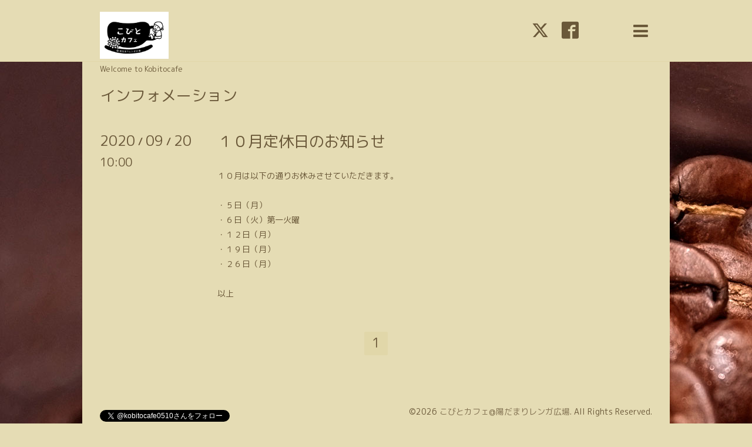

--- FILE ---
content_type: text/css; charset=utf-8
request_url: https://kobitocafe.com/style.css?413941-1513852239
body_size: 8218
content:
@import url('https://fonts.googleapis.com/earlyaccess/roundedmplus1c.css');

@charset "utf-8";
/* ----------------------------------------------------------------------------
 Showcase: ver.201710030000
---------------------------------------------------------------------------- */
/*-----------------------------------------------------------------------------
 reset
-----------------------------------------------------------------------------*/
* {
  box-sizing: border-box;
  border-collapse: collapse;
  word-wrap: break-word;
  word-break: normal;
}
h1,
h2,
h3,
h4,
h5,
h6,
ul,
ol,
li,
dl,
dt,
dd {
  margin: 0;
  padding: 0;
  list-style: none;
  font-weight: normal;
}
table {
  border-collapse: collapse;
}
a img {
  border: none;
}
/*------------------------------------------------------------------------------
 パーツ表示切替用style
------------------------------------------------------------------------------*/
.site_description {
}
.shop_name {
}

.shop_tel {
  display: none;
}

.shop_rss {
  display: none;
}
.today_area {
  display: none;
}
.qr_area {
  display: none;
}
.counter_area {
  display: none;
}
.copyright {
}
.powered {
  display: none;
}

/*------------------------------------------------------------------------------
 link(default)
------------------------------------------------------------------------------*/
a:link,
a:visited {
  text-decoration: none;
  color: #6a5839;
}
a:hover,
a:active {
  text-decoration: none;
  color: #6a5839;
}
/*-----------------------------------------------------------------------------
 html / body / container
-----------------------------------------------------------------------------*/
html {
  font-size: 62.5%;
  line-height: 1.8;
  font-family: 'Rounded Mplus 1c';
}
body {
  margin: 0;
  padding: 0;
  background: #e5dcb4;
  font-size: 1.4em;
  color: #6a5839;
  -webkit-font-smoothing: antialiased;
  -moz-osx-font-smoothing: grayscale;
  overflow-y: scroll;
  background-image: url("//goope.jp/goope/81/150302151437a7yv.jpg");
}

/*------------------------------------------------------------------------------
 header
------------------------------------------------------------------------------*/
#header {
  position: absolute;
  left: 0;
  top: 0;
  z-index: 1000;
  width: 100%;
  margin: 0 auto;
  background: #e5dcb4;
  border-bottom: 1px solid #e1d7a9;
  -webkit-transition: top .5s;
  transition: top .5s;
}
#header h1 {
  margin: 0;
  padding: 0;
  font-weight: normal;
  font-size: 32px;
  font-size: 3.2rem;
  line-height: 1.2;
}
#header h1 a {
  max-width: 100%;
}
#header h1 a img {
  max-width: 400px;
  max-height: 80px;
  vertical-align: bottom;
}
#header .site_description {
  margin: 8px 0 0;
  font-size: 13px;
  font-size: 1.3rem;
  line-height: 1.4;
}
#header .site_description span {
  display: inline;
}
#header > .inner {
  zoom: 1;
  position: relative;
  width: 100%;
  max-width: 1000px;
  margin: 0 auto;
  padding: 20px 0;
  background: #e5dcb4;
  padding-left: 30px;
  padding-right: 30px;
}
#header > .inner:after {
  content: '';
  display: block;
  clear: both;
}
#header > .inner .column {
  padding: 0px 2em;
}
#header > .inner .column.left_column {
  float: left;
  width: 62%;
  padding-left: 0;
}
#header > .inner .column.right_column {
  float: right;
  width: 38%;
  padding-right: 0;
  padding-left: 0;
}
#header > .inner .column .item {
  position: relative;
  float: right;
  height: 100%;
}
#header > .inner .column .item.social_area {
  width: 180px;
  font-family: 'Rounded Mplus 1c';
}
#header > .inner .column .item#button_navi {
  width: 40px;
  margin-left: 35px;
  z-index: 10000;
}
#header > .inner .column .item#button_navi .cd-primary-nav-trigger:hover,
#header > .inner .column .item#button_navi .navi_trigger:hover {
  cursor: pointer;
}
#header > .inner .column .item#button_navi i {
  display: inline !important;
  vertical-align: middle;
  font-size: 29px;
  font-size: 2.9rem;
}
#header > .inner .column .item > .inner {
  position: absolute;
  top: 50%;
  width: 100%;
  height: 40px;
  margin-top: -20px;
  line-height: 40px;
  text-align: center;
  height: auto;
  margin: 0;
  line-height: 1;
  -webkit-transform: translateY(-50%);
  transform: translateY(-50%);
}
#header > .inner .column .item .social {
  margin: .4em 0;
  line-height: 1;
}
#header > .inner .column .item .social a {
  margin: 0 0 0  .5em;
  font-size: 29px;
  font-size: 2.9rem;
}
#header > .inner .column .item .social a:first-child {
  margin: 0;
}
#header > .inner .column .item .shop_tel {
  margin: .4em 0;
  font-size: 22px;
  font-size: 2.2rem;
}
#header.compact {
  -webkit-transition: top .5s;
  transition: top .5s;
  position: fixed;
  top: 0;
}
#header.compact > .inner {
  padding: 15px 0;
  background: #e5dcb4;
  padding-left: 30px;
  padding-right: 30px;
}
#header.compact .lineup-item {
  height: auto;
}
#header.compact h1 {
  font-size: 26px;
  font-size: 2.6rem;
}
#header.compact h1 a img {
  max-width: 200px;
  max-height: 60px;
}
#header.compact .site_description {
  margin: 0;
}
#header.compact .site_description span {
  display: none;
}
#header.hide {
  top: -200px;
}
/*------------------------------------------------------------------------------
 navi
------------------------------------------------------------------------------*/
#navi {
  display: none;
  position: absolute;
  left: 0;
  top: 0;
  width: 100%;
  padding: 3em;
  background: rgba(209, 193, 123, 0.95);
  overflow-y: scroll;
  z-index: 9999;
}
#navi ul {
  position: relative;
  width: 70%;
  list-style: none;
  margin: 0 auto;
  padding: 0;
}
#navi li {
  display: block;
  max-width: 800px;
  margin: 5px auto 0;
  -webkit-border-radius: 2px;
  -moz-border-radius: 2px;
  -o-border-radius: 2px;
  -ms-border-radius: 2px;
  border-radius: 2px;
  text-align: center;
}
#navi li:first-child {
  margin: 0 auto;
}
#navi li a {
  display: block;
  padding: .5em;
  background: #e8e0bc;
  -webkit-border-radius: 2px;
  -moz-border-radius: 2px;
  -o-border-radius: 2px;
  -ms-border-radius: 2px;
  border-radius: 2px;
  text-decoration: none;
  font-size: 20px;
  font-size: 2rem;
  line-height: 1.1;
  color: #6a5839;
}
#navi li a:hover {
  background: #d8ca8e;
}
#navi li.active {
  background: #d8ca8e;
}
#navi li.active > a {
  background: #d8ca8e;
  background: transparent;
  cursor: default;
}
#navi li .sub_navi {
  width: 100%;
  margin: 0;
  padding: 5px;
}
#navi li .sub_navi li a {
  display: inline-block;
  background: rgba(232, 224, 188, 0.3);
  font-size: 18px;
  font-size: 1.8rem;
}
#navi li .sub_navi li a:hover {
  background: #d4c583;
}
#navi #navi_button {
  float: right;
  display: none;
  width: 5%;
  min-width: 30px;
  height: 50px;
}
#navi #navi_button div {
  height: 25px;
  font-size: 12px;
  font-size: 1.2rem;
  line-height: 25px;
  text-align: center;
}
/*------------------------------------------------------------------------------
 content
------------------------------------------------------------------------------*/
#content {
  position: relative;
}
#content > .inner {
  max-width: 1000px;
  margin: 0 auto;
  padding: 0;
  background: #e5dcb4;
  padding-left: 30px;
  padding-right: 30px;
}
#content h2 {
  display: inline-block;
  margin: 45px 0 50px;
}
#content h2 a,
#content h2 span {
  display: block;
  font-weight: normal;
  font-size: 26px;
  font-size: 2.6rem;
  line-height: 1;
}
#content h2 a:hover {
  text-decoration: underline;
}
/*------------------------------------------------------------------------------
 pager
------------------------------------------------------------------------------*/
.pager {
  zoom: 1;
  position: relative;
  margin: 0;
  font-family: 'Rounded Mplus 1c';
}
.pager:after {
  content: '';
  display: block;
  clear: both;
}
.pager > .inner {
  max-width: 1000px;
  margin: 0 auto;
  padding: 50px 0;
  background: #e5dcb4;
  padding-left: 30px;
  padding-right: 30px;
}
.pager > .inner div {
  zoom: 1;
  position: relative;
  text-align: center;
}
.pager > .inner div:after {
  content: '';
  display: block;
  clear: both;
}
.pager > .inner div a {
  display: inline-block;
  width: 40px;
  height: 40px;
  margin: 3px .15em;
  -webkit-border-radius: 2px;
  -moz-border-radius: 2px;
  -o-border-radius: 2px;
  -ms-border-radius: 2px;
  border-radius: 2px;
  text-decoration: none;
  text-align: center;
  font-size: 22px;
  font-size: 2.2rem;
  line-height: 38px;
  color: #6a5839;
}
.pager > .inner div a.chk {
  background: #e1d7a9;
  cursor: default;
}
.pager > .inner div a:hover {
  background: #e1d7a9;
}
/*------------------------------------------------------------------------------
 schedule
------------------------------------------------------------------------------*/
.today_area > .inner {
  max-width: 1000px;
  margin: 0 auto;
  padding: 50px 0;
  text-align: center;
  background: #e5dcb4;
  padding-left: 30px;
  padding-right: 30px;
}
.today_area > .inner dt {
  font-size: 22px;
  font-size: 2.2rem;
}
.today_area > .inner dd {
  font-size: 14px;
  font-size: 1.4rem;
}
/*------------------------------------------------------------------------------
 gadgets
------------------------------------------------------------------------------*/
#gadgets > .inner {
  max-width: 1000px;
  margin: 0 auto;
  padding: 50px 0;
  text-align: center;
  background: #e5dcb4;
  padding-left: 30px;
  padding-right: 30px;
}
#gadgets #navi_parts .navi_parts_detail {
  display: inline-block;
  vertical-align: middle;
  margin: 0 10px 10px;
}
#gadgets #navi_parts .navi_parts_detail img {
  display: block;
}
#gadgets #navi_parts .navi_parts_detail img.goog-te-gadget-icon {
  display: inline;
}
#gadgets #navi_parts .navi_parts_detail .goog-te-menu-value img {
  display: inline;
}
#gadgets #navi_parts .navi_parts_detail img,
#gadgets #navi_parts .navi_parts_detail iframe,
#gadgets #navi_parts .navi_parts_detail object,
#gadgets #navi_parts .navi_parts_detail embed {
  max-width: 100%;
  overflow: hidden;
}
/*------------------------------------------------------------------------------
 footer
------------------------------------------------------------------------------*/
#footer {
  position: relative;
  z-index: 2;
  margin: 0;
  padding: 0;
}
#footer > .inner {
  zoom: 1;
  max-width: 1000px;
  margin: 0 auto;
  padding: 30px 0 70px;
  color: #6a5839;
  background: #e5dcb4;
  padding-left: 30px;
  padding-right: 30px;
}
#footer > .inner:after {
  content: '';
  display: block;
  clear: both;
}
#footer > .inner a {
  color: rgba(106, 88, 57, 0.8);
}
#footer > .inner a:hover {
  text-decoration: underline;
}
#footer > .inner .qr_area {
  float: left;
  width: 10%;
}
#footer > .inner .qr_area img {
  display: block;
  width: 100%;
  max-width: 110px;
  padding: 0 10px 0 0;
}
#footer > .inner .left_column {
  float: left;
  width: 40%;
}
#footer > .inner .left_column #social_widgets .social_widget {
  height: 20px;
  margin: 10px 0 0;
  overflow: hidden;
}
#footer > .inner .left_column #social_widgets .social_widget > div {
  display: inline-block;
}
#footer > .inner .left_column #social_widgets .social_widget#widget_facebook_like > div {
  width: 145px;
}
#footer > .inner .left_column #social_widgets .social_widget#widget_facebook_follow.social_widget_facebook_follow > div {
  width: 130px;
}
#footer > .inner .left_column #social_widgets .social_widget#widget_facebook_follow.social_widget_facebook_follow > div iframe {
  width: 100%;
}
#footer > .inner .left_column #social_widgets .social_widget#widget_facebook_follow.social_widget_facebook_likebox {
  width: 100%;
  height: 72px;
  overflow: hidden;
}
#footer > .inner .right_column {
  float: right;
  width: 60%;
  text-align: right;
}
#footer > .inner .shop_rss span {
  display: none;
}
/*------------------------------------------------------------------------------
 totopボタン
------------------------------------------------------------------------------*/
.totop {
  position: fixed;
  right: 15px;
  bottom: 15px;
  z-index: 10000;
  display: block;
  width: 44px;
  height: 44px;
}
.totop .button {
  visibility: hidden;
  display: block;
  width: 44px;
  height: 44px;
  margin: 0 0 0 auto;
  background: rgba(225, 215, 169, 0.8);
  -webkit-border-radius: 2px;
  -moz-border-radius: 2px;
  -o-border-radius: 2px;
  -ms-border-radius: 2px;
  border-radius: 2px;
  text-align: center;
  font-size: 28px;
  font-size: 2.8rem;
  line-height: 44px;
  color: #6a5839;
}
.totop .button:hover {
  background: #e8e0bc;
  cursor: pointer;
}
body.navi-open .totop {
  display: none;
}
/*------------------------------------------------------------------------------
 WYSIWYGフィールド表示制御
------------------------------------------------------------------------------*/
.textfield {
  zoom: 1;
}
.textfield:after {
  content: '';
  display: block;
  clear: both;
}
.textfield img {
  max-width: 100% !important;
  height: auto !important;
}
.textfield p {
  margin: .5em 0 0 !important;
  word-break: normal;
  word-wrap: break-word;
}
.textfield p:first-child {
  margin: 0 !important;
}
.textfield table {
  width: 100% !important;
  height: auto !important;
}
.textfield iframe {
  max-width: 100% !important;
}
.textfield ul li {
  list-style-type: disc;
  list-style-position: inside;
}
.textfield ol li {
  list-style-type: decimal;
  list-style-position: inside;
}
/*------------------------------------------------------------------------------
 tooltip
------------------------------------------------------------------------------*/
.hotspot {
  cursor: pointer;
}
#tt {
  position: absolute;
  display: block;
  background: url(/img/tooltip/tt_left.gif) top left no-repeat;
}
#tttop {
  display: block;
  height: 5px;
  margin-left: 5px;
  background: url(/img/tooltip/tt_top.gif) top right no-repeat;
  overflow: hidden;
}
#ttcont {
  display: block;
  padding: 2px 12px 3px 7px;
  margin-left: 5px;
  background: #ccc;
  color: #333;
  font-size: 10px;
  line-height: 16px;
}
#ttcont div.schedule_title {
  font-size: 13px;
}
#ttcont div.schedule_body {
  font-size: 11px;
}
#ttbot {
  display: block;
  height: 5px;
  margin-left: 5px;
  background: url(/img/tooltip/tt_bottom.gif) top right no-repeat;
  overflow: hidden;
}
@font-face {
  font-family: 'icomoon';
  src: url('/css/social-icon-fonts/social-icon.eot?3koa62');
  src: url('/css/social-icon-fonts/social-icon.eot?3koa62#iefix') format('embedded-opentype'), url('/css/social-icon-fonts/social-icon.ttf?3koa62') format('truetype'), url('/css/social-icon-fonts/social-icon.woff?3koa62') format('woff'), url('/css/social-icon-fonts/social-icon.svg?3koa62#icomoon') format('svg');
  font-weight: normal;
  font-style: normal;
}
[class^='icon-'],
[class*='icon-'] {
  font-family: 'icomoon' !important;
  speak: none;
  font-style: normal;
  font-weight: normal;
  font-variant: normal;
  text-transform: none;
  line-height: 1;
  -webkit-font-smoothing: antialiased;
  -moz-osx-font-smoothing: grayscale;
}
.icon-instagram:before {
  content: '\e900';
}
.icon-facebook:before {
  content: '\e901';
}
.icon-twitter:before {
  content: '\e902';
}
body#top #wrap_slider {
  position: relative;
  width: 100%;
  height: 500px;
}
@-webkit-keyframes scaleImage {
  0% {
    -webkit-transform: scale3d(1, 1, 1);
    transform: scale3d(1, 1, 1);
  }
  100% {
    -webkit-transform: scale3d(1, 1, 1);
    transform: scale3d(1, 1, 1);
  }
}
@keyframes scaleImage {
  0% {
    -webkit-transform: scale3d(1, 1, 1);
    transform: scale3d(1, 1, 1);
  }
  100% {
    -webkit-transform: scale3d(1, 1, 1);
    transform: scale3d(1, 1, 1);
  }
}
@-webkit-keyframes scaleImageMove {
  0% {
    -webkit-transform: scale3d(1, 1, 1);
    transform: scale3d(1, 1, 1);
  }
  100% {
    -webkit-transform: scale3d(1.1, 1.1, 1.1);
    transform: scale3d(1.1, 1.1, 1.1);
  }
}
@keyframes scaleImageMove {
  0% {
    -webkit-transform: scale3d(1, 1, 1);
    transform: scale3d(1, 1, 1);
  }
  100% {
    -webkit-transform: scale3d(1.1, 1.1, 1.1);
    transform: scale3d(1.1, 1.1, 1.1);
  }
}
@-webkit-keyframes textFadeIn {
  0% {
    opacity: 0;
  }
  100% {
    opacity: 1;
  }
}
@keyframes textFadeIn {
  0% {
    opacity: 0;
  }
  100% {
    opacity: 1;
  }
}
body#top #slider {
  position: relative;
  width: 100%;
  height: 500px;
  overflow: hidden;
}
body#top #slider .article {
  width: 100%;
  height: 500px;
  background-size: cover;
  background-position: 50%;
  overflow: hidden;
}
body#top #slider .article .slide_image_wrap {
  -webkit-animation-duration: 20s;
  animation-duration: 20s;
  -webkit-animation-fill-mode: both;
  animation-fill-mode: both;
  display: inline-block;
}
body#top #slider .article img {
  visibility: hidden;
  width: 100%;
  height: auto;
}
body#top #slider .article.move .slide_image_wrap {
  -webkit-animation-name: scaleImageMove;
  animation-name: scaleImageMove;
}
body#top #slider .article.move .caption_txt {
  -webkit-animation-duration: 5s;
  animation-duration: 5s;
  -webkit-animation-fill-mode: both;
  animation-fill-mode: both;
  -webkit-backface-visibility: hidden;
  backface-visibility: hidden;
  -webkit-animation-name: textFadeIn;
  animation-name: textFadeIn;
}
body#top #slider .article .caption {
  position: absolute;
  left: 50%;
  top: 43%;
  width: 100%;
  margin: 0;
  padding: 0 30px;
  text-align: center;
  font-size: 26px;
  font-size: 2.6rem;
  color: #ffffff;
}
body#top #slider .article .caption > div {
  opacity: 0;
  -webkit-transition: opacity 5s;
  transition: opacity 5s;
  padding: .5em;
  text-shadow: 0 0 5px rgba(0, 0, 0, 0.5);
}
body#top #slider .article.move .caption div {
  opacity: 1;
}
body#top .slick-track {
  z-index: 1 !important;
}
body#top .slick-dots {
  bottom: 10px;
}
body#top .slick-dots li button:before {
  font-size: 14px;
  font-size: 1.4rem;
  color: #ffffff;
}
body#top #content > .inner {
  zoom: 1;
  padding-top: 40px;
}
body#top #content > .inner:after {
  content: '';
  display: block;
  clear: both;
}
body#top #content > .inner .left_column {
  float: left;
  width: 58%;
}
body#top #content > .inner .right_column {
  float: right;
  width: 38%;
}
body#top .message {
  margin: 8px 0 0;
}
body#top .info li {
  width: 100%;
  margin: 5px 0 0;
}
body#top .info li:first-child {
  margin: 0;
}
body#top .info li a {
  zoom: 1;
  display: block;
  width: 100%;
  padding: 8px;
  -webkit-border-radius: 2px;
  -moz-border-radius: 2px;
  -o-border-radius: 2px;
  -ms-border-radius: 2px;
  border-radius: 2px;
}
body#top .info li a:after {
  content: '';
  display: block;
  clear: both;
}
body#top .info li a:hover {
  background: #e8e0bc;
}
body#top .info li .date {
  display: block;
  line-height: 1;
  font-family: 'Rounded Mplus 1c';
}
body#top .info li .date > span {
  font-size: 18px;
  font-size: 1.8rem;
  line-height: 1;
}
body#top .info li .date .month span {
  vertical-align: .15em;
  font-size: 12px;
  font-size: 1.2rem;
}
body#top .info li .date .year {
  display: block;
  font-size: 16px;
  font-size: 1.6rem;
}
body#top .info li .title {
  display: block;
  width: 100%;
  margin: 5px 0 0;
  line-height: 1.4;
}
body#top .info li .title span {
  display: block;
}
body#info #navi li .sub_navi li {
  background: transparent;
}
body#info #navi li .sub_navi li.year {
  font-size: 18px;
  font-size: 1.8rem;
  line-height: 1;
  color: rgba(106, 88, 57, 0.7);
}
body#info #navi li .sub_navi li.year div {
  margin: 0 0 5px;
}
body#info #navi li .sub_navi li.year div.month {
  margin: 0;
}
body#info #navi li .sub_navi li.year div.month a {
  padding: .2em;
  margin: 0 5px 10px;
  font-size: 20px;
  font-size: 2rem;
}
body#info .article {
  zoom: 1;
  margin: 4em 0 0;
}
body#info .article:after {
  content: '';
  display: block;
  clear: both;
}
body#info .article:first-child {
  margin: 0;
}
body#info .article .date {
  float: left;
  width: 180px;
  margin: 0 -180px 0 0;
  padding: 0;
  line-height: 1.2;
  font-family: 'Rounded Mplus 1c';
}
body#info .article .date .month {
  font-size: 24px;
  font-size: 2.4rem;
}
body#info .article .date .month span {
  vertical-align: 2px;
  font-weight: bold;
  font-size: 16px;
  font-size: 1.6rem;
}
body#info .article .date .time {
  margin: 10px 0 0;
  font-size: 20px;
  font-size: 2rem;
}
body#info .article .body {
  float: right;
  width: 100%;
}
body#info .article .body > .inner {
  margin: 0 0 0 200px;
}
body#info .article .body h3 {
  margin: 0 0 30px;
  font-weight: normal;
  font-size: 26px;
  font-size: 2.6rem;
  line-height: 1.2;
}
body#info .article .body .photo {
  float: right;
  max-width: 62%;
  margin: 0 0 1.2em 1.5em;
}
body#info .article .body .photo img {
  max-width: 100%;
  -webkit-border-radius: 2px;
  -moz-border-radius: 2px;
  -o-border-radius: 2px;
  -ms-border-radius: 2px;
  border-radius: 2px;
}
body#info .article .body .textfield p:first-child {
  margin: 0 !important;
}
body#photo #index {
  margin: 0;
}
body#photo #index .album {
  zoom: 1;
  margin: 30px 0 0;
}
body#photo #index .album:after {
  content: '';
  display: block;
  clear: both;
}
body#photo #index .album:first-child {
  margin: 0;
}
body#photo #index .album h3 {
  margin: 0 0 15px;
  font-weight: normal;
  font-size: 22px;
  font-size: 2.2rem;
  line-height: 1.2;
}
body#photo #index .album h3 a {
  width: 100%;
  height: 100%;
}
body#photo #index .album .thumb {
  visibility: hidden;
  float: left;
  width: 20%;
  height: 152px;
  margin-right: 10px;
  margin-bottom: 10px;
  padding: 0;
}
body#photo #index .album .thumb a {
  position: relative;
  display: block;
  width: 100%;
  height: 100%;
  overflow: hidden;
}
body#photo #index .album .thumb a:focus {
  outline: none;
}
body#photo #index .album .thumb a img {
  position: absolute;
  display: block;
}
body#photo #entries {
  position: relative;
}
body#photo #entries h3 {
  margin: 0 0 15px;
  font-weight: normal;
  font-size: 22px;
  font-size: 2.2rem;
  line-height: 1.2;
}
body#photo #entries .article {
  position: relative;
  margin: 4em 0 0;
}
body#photo #entries .article:first-child {
  margin: 0;
}
body#photo #entries .article .date {
  /*
        position: absolute;
        left: 0;
        top: 0;
        width: 100px;
        padding: .8em 0;
        background: @element-color;
        .radius(2px);
        text-align: center;
        line-height: 1;
        font-family: 'Rounded Mplus 1c';
        color: #ffffff;

        .month {
          .font-size(26);

          span {
            vertical-align: 2px;
            font-weight: bold;
            .font-size(14);
          }
        }

        .year {
          .font-size(20);
          color: rgba(255, 255, 255, .4);
        }

        .time {
          .font-size(26);
        }
*/
}
body#photo #entries .article h4 {
  margin: 1em 0 0;
  font-weight: normal;
  font-size: 22px;
  font-size: 2.2rem;
  line-height: 1.2;
}
body#photo #entries .article .textfield {
  margin: .5em 0 0;
}
body#photo #entries .article .photo {
  width: 100%;
}
body#photo #entries .article .photo img {
  display: block;
  max-width: 100%;
  -webkit-border-radius: 2px;
  -moz-border-radius: 2px;
  -o-border-radius: 2px;
  -ms-border-radius: 2px;
  border-radius: 2px;
}
body#photo #navi li .sub_navi li a {
  display: block;
}
body#menu .list {
  display: -ms-flexbox;
  display: flex;
  -ms-flex-direction: row;
  flex-direction: row;
  -ms-flex-wrap: wrap;
  flex-wrap: wrap;
  -ms-flex-pack: start;
  justify-content: flex-start;
  -ms-flex-align: stretch;
  align-items: stretch;
  -ms-flex-line-pack: stretch;
  align-content: stretch;
  margin-top: -30px;
}
.ie9 body#menu .list {
  zoom: 1;
}
.ie9 body#menu .list:after {
  content: '';
  display: block;
  clear: both;
}
body#menu h3 {
  margin: 30px 0 15px;
  font-size: 24px;
  font-size: 2.4rem;
  line-height: 1.2;
}
body#menu h3:first-of-type {
  margin-top: 0;
}
body#menu h2 + .list h3 {
  margin-top: 0;
}
body#menu .article {
  position: relative;
  -ms-flex-order: 0;
  order: 0;
  -ms-flex-positive: 0;
  flex-grow: 0;
  -ms-flex-negative: 1;
  flex-shrink: 1;
  -ms-flex-preferred-size: auto;
  flex-basis: auto;
  -ms-flex-item-align: auto;
  -ms-grid-row-align: auto;
  align-self: auto;
  width: calc((100% - 44px) / 3);
  margin: 30px 0 0 20px;
  padding: 0;
  background: #e1d7a9;
  -webkit-border-radius: 2px;
  -moz-border-radius: 2px;
  -o-border-radius: 2px;
  -ms-border-radius: 2px;
  border-radius: 2px;
}
body#menu .article:nth-child(3n+1) {
  margin-left: 0;
}
.ie9 body#menu .article {
  float: left;
  width: 31%;
}
@media screen and (max-width: 800px) {
  body#menu .article {
    width: calc((100% - 22px) / 2);
  }
  body#menu .article:nth-child(n) {
    margin-left: 20px;
  }
  body#menu .article:nth-child(2n+1) {
    margin-left: 0;
  }
}
@media screen and (max-width: 600px) {
  body#menu .article {
    display: block;
    width: 100%;
  }
  body#menu .article:nth-child(n) {
    margin-left: 0;
  }
  .ie9 body#menu .article {
    float: none;
  }
}
body#menu .article .summary {
  padding: 10px;
}
body#menu .article h4 {
  margin: 10px 0;
  font-weight: normal;
  font-size: 22px;
  font-size: 2.2rem;
  line-height: 1.2;
}
body#menu .article .image {
  display: none;
  height: 200px;
  overflow: hidden;
  background-size: cover;
  background-position: 50%;
  -webkit-border-radius: 2px 2px 0 0;
  -moz-border-radius: 2px 2px 0 0;
  -o-border-radius: 2px 2px 0 0;
  -ms-border-radius: 2px 2px 0 0;
  border-radius: 2px 2px 0 0;
}
body#menu .article .image img {
  display: block;
  max-width: 100%;
}
body#menu .article .text {
  margin: 12px 0 0;
}
body#menu .article .price {
  margin-top: .2em;
  font-size: 18px;
  font-size: 1.8rem;
  line-height: 1;
}
body#menu .article .recommend {
  position: absolute;
  left: 0;
  top: 0;
  display: block;
  width: 0;
  height: 0;
  border: 12px solid #e7e901;
  border-color: #e7e901 transparent transparent #e7e901;
}
body#menu .article .recommend img {
  display: none;
}
body#menu #navi li .sub_navi li a {
  display: block;
}
body#calendar .wrap_calendar .navi {
  margin: 0;
  text-align: center;
  font-size: 16px;
  font-size: 1.6rem;
}
body#calendar .table_calendar {
  margin: 2em 0 0;
}
body#calendar .table_calendar th {
  padding: 3px 0;
  font-size: 16px;
  font-size: 1.6rem;
  color: #6a5839;
}
body#calendar .table_calendar th.sun {
  color: #ffa5a5;
}
body#calendar .table_calendar td {
  position: relative;
  height: 112px;
  padding: 5px;
}
body#calendar .table_calendar td p.day {
  height: 110px;
  margin: 0;
  padding: 10px;
  background: #e1d7a9;
  text-align: right;
  font-family: 'Rounded Mplus 1c';
  font-size: 30px;
  font-size: 3rem;
  line-height: 146px;
}
body#calendar .table_calendar td.sun p.day {
  background: #ffbfbf;
}
body#calendar .table_calendar td a {
  position: absolute;
  left: 10px;
  top: 10px;
}
body#calendar .schedule dl.article {
  margin: 3em 0 0;
}
body#calendar .schedule dl.article dt.date {
  margin: 0 0 1em;
  padding: 0 0 .9em;
  border-bottom: 1px solid #e1d7a9;
  font-size: 18px;
  font-size: 1.8rem;
  line-height: 1;
  color: #6a5839;
}
body#calendar .schedule dl.article dd {
  zoom: 1;
  margin: 1em 0 0;
  font-size: 16px;
  font-size: 1.6rem;
}
body#calendar .schedule dl.article dd:after {
  content: '';
  display: block;
  clear: both;
}
body#calendar .schedule dl.article dd .category {
  float: left;
  margin-right: 1em;
  padding: .22em .43em;
  background: #e1d7a9;
  -webkit-border-radius: 2px;
  -moz-border-radius: 2px;
  -o-border-radius: 2px;
  -ms-border-radius: 2px;
  border-radius: 2px;
  font-size: 14px;
  font-size: 1.4rem;
  font-weight: bold;
}
body#calendar .schedule dl.article dd a:link,
body#calendar .schedule dl.article dd a:visited {
  text-decoration: none;
}
body#calendar .schedule dl.article dd a:hover,
body#calendar .schedule dl.article dd a:active {
  text-decoration: underline;
}
body#calendar .details > div {
  zoom: 1;
}
body#calendar .details > div:after {
  content: '';
  display: block;
  clear: both;
}
body#calendar .details .category {
  float: left;
  margin-right: 1em;
  padding: .22em .43em;
  background: #e1d7a9;
  -webkit-border-radius: 2px;
  -moz-border-radius: 2px;
  -o-border-radius: 2px;
  -ms-border-radius: 2px;
  border-radius: 2px;
  font-size: 14px;
  font-size: 1.4rem;
  font-weight: bold;
}
body#calendar .details .date {
  font-size: 18px;
  font-size: 1.8rem;
  line-height: 1;
  vertical-align: bottom;
}
body#calendar .details h3 {
  margin: .5em 0;
  font-size: 22px;
  font-size: 2.2rem;
}
body#calendar .details img {
  max-width: 100%;
  -webkit-border-radius: 2px;
  -moz-border-radius: 2px;
  -o-border-radius: 2px;
  -ms-border-radius: 2px;
  border-radius: 2px;
}
body#about #content > .inner {
  zoom: 1;
}
body#about #content > .inner:after {
  content: '';
  display: block;
  clear: both;
}
body#about .map {
  width: 100%;
  margin: 0;
}
body#about .map iframe {
  width: 100%;
  height: 400px;
}
body#about .details {
  margin: 30px 0 0;
}
body#about table,
body#about tr,
body#about th,
body#about td {
  display: block;
  text-align: left;
}
body#about .table_detail {
  margin: 0;
}
body#about tbody {
  display: inline;
}
body#about tr {
  zoom: 1;
  width: 100%;
  margin: 1.4em 0 0;
}
body#about tr:after {
  content: '';
  display: block;
  clear: both;
}
body#about tr:first-child {
  margin: 0;
}
body#about th {
  float: left;
  display: block;
  width: 20%;
  padding: .5em;
  border: 1px solid #e1d7a9;
  -webkit-border-radius: 2px;
  -moz-border-radius: 2px;
  -o-border-radius: 2px;
  -ms-border-radius: 2px;
  border-radius: 2px;
  text-align: center;
  font-weight: normal;
  font-size: 16px;
  font-size: 1.6rem;
  line-height: 1.2;
  background: #e1d7a9;
  border-color: #e0d5a5;
}
body#about td {
  float: right;
  width: 75%;
  padding: .3em;
  font-size: 16px;
  font-size: 1.6rem;
}
body#contact .contact_area {
  zoom: 1;
}
body#contact .contact_area:after {
  content: '';
  display: block;
  clear: both;
}
body#contact .message {
  margin: 0 0 40px;
  padding: 1em;
  background: #ffbfbf;
  -webkit-border-radius: 2px;
  -moz-border-radius: 2px;
  -o-border-radius: 2px;
  -ms-border-radius: 2px;
  border-radius: 2px;
  font-size: 16px;
  font-size: 1.6rem;
  color: #5e0808;
}
body#contact form {
  position: relative;
  width: 100%;
  margin: 0 auto;
}
body#contact form .contact_area,
body#contact form .button_area {
  margin: 40px 0 0;
}
body#contact form .contact_area:first-child,
body#contact form .button_area:first-child {
  margin: 0;
}
body#contact form .contact_form {
  position: relative;
  padding: 0 0 0 210px;
}
body#contact form .contact_area br {
  display: none;
}
body#contact form .contact_area label {
  position: absolute;
  left: 0;
  display: block;
  width: 180px;
  padding: .3em;
  border: 1px solid #ff8282;
  -webkit-border-radius: 2px;
  -moz-border-radius: 2px;
  -o-border-radius: 2px;
  -ms-border-radius: 2px;
  border-radius: 2px;
  text-align: center;
  font-size: 16px;
  font-size: 1.6rem;
  background: #e1d7a9;
  border-color: #e0d5a5;
}
body#contact form .contact_area label .requier {
  margin-left: 3px;
  font-size: 20px;
  font-size: 2rem;
  line-height: 1;
}
body#contact form .contact_area .checkbox label,
body#contact form .contact_area .radio label {
  position: static;
  display: inline;
  width: auto;
  padding: 0;
  background: none;
  border: none;
  -webkit-border-radius: 0;
  -moz-border-radius: 0;
  -o-border-radius: 0;
  -ms-border-radius: 0;
  border-radius: 0;
  font-weight: normal;
  color: #6a5839;
}
body#contact form input[type=text],
body#contact form input[type=tel],
body#contact form input[type=email],
body#contact form textarea {
  width: 100%;
  background: #ffffff;
  border: 1px solid #e4e2e1;
  -webkit-border-radius: 2px;
  -moz-border-radius: 2px;
  -o-border-radius: 2px;
  -ms-border-radius: 2px;
  border-radius: 2px;
  -webkit-appearance: none;
  -moz-appearance: none;
  appearance: none;
}
body#contact form input[type=text],
body#contact form input[type=tel],
body#contact form input[type=email] {
  padding: 8px;
  font-size: 20px;
  font-size: 2rem;
}
body#contact form input[type=text] {
  width: 100%;
}
body#contact form input[type=text].contact_small {
  width: 60% !important;
}
body#contact form textarea {
  width: 100%;
  height: 180px;
  padding: 5px;
  font-size: 18px;
  font-size: 1.8rem;
  line-height: 1.6;
}
body#contact form input[type=text]:focus,
body#contact form input[type=tel]:focus,
body#contact form input[type=email]:focus,
body#contact form textarea:focus {
  background: #ffffff;
  border: 1px solid #ffbfbf;
  outline: none;
}
body#contact form label {
  font-size: 20px;
  font-size: 2rem;
}
body#contact form label .requier {
  color: #993737;
}
body#contact form .checkbox,
body#contact form .radio {
  display: block;
}
body#contact form .checkbox label,
body#contact form .radio label {
  margin-right: 10px;
  font-size: 18px;
  font-size: 1.8rem;
}
body#contact form select {
  padding: 7px;
  background: #ffffff;
  border: 1px solid #eeeeee;
  -webkit-border-radius: 3px;
  -moz-border-radius: 3px;
  -o-border-radius: 3px;
  -ms-border-radius: 3px;
  border-radius: 3px;
  font-size: 18px;
  font-size: 1.8rem;
  color: #6a5839;
}
body#contact form select:focus {
  outline: none;
}
body#contact form input[type=submit]:focus {
  outline: none;
}
body#contact form .wrap_select {
  position: relative;
  display: inline;
}
body#contact form .select_arrow {
  position: absolute;
  right: 10px;
  bottom: 12px;
  line-height: 0;
  font-size: 12px;
  font-size: 1.2rem;
  color: #6a5839;
}
body#contact form .button {
  position: relative;
  display: block;
  width: 100%;
  padding: 18px 10px;
  background: rgba(225, 215, 169, 0.5);
  border: none;
  line-height: 1;
  text-align: center;
  text-decoration: none;
  font-size: 20px;
  font-size: 2rem;
  color: #6a5839;
  -webkit-border-radius: 4px;
  -moz-border-radius: 4px;
  -o-border-radius: 4px;
  -ms-border-radius: 4px;
  border-radius: 4px;
  -webkit-appearance: none;
  -moz-appearance: none;
  appearance: none;
}
body#contact form .button:hover,
body#contact form .button:active {
  cursor: pointer;
  background: #ffbfbf;
  color: #5e0808;
}
body#contact form input[type=text],
body#contact form input[type=tel],
body#contact form input[type=email],
body#contact form select,
body#contact form textarea {
  background: #fcfbf7;
  border-color: #fcfbf7;
  color: #6a5839;
}
body#contact form input[type=text] {
  width: 70%;
}
body#contact form .checkbox,
body#contact form .radio {
  display: inline;
  white-space: nowrap;
}
body#contact form select {
  width: 100% !important;
}
body#contact form input[type=submit] {
  margin: 2em 0 0;
  background: #cdbc70;
}
body#contact form input[type=submit]:hover {
  background: #eee8cf;
}
body#contact .personal_info {
  width: 100%;
  margin: 40px 0 0;
  padding: 0 0 0 210px;
  -webkit-border-radius: 2px;
  -moz-border-radius: 2px;
  -o-border-radius: 2px;
  -ms-border-radius: 2px;
  border-radius: 2px;
  font-size: 14px;
  font-size: 1.4rem;
  color: #6a5839;
}
body#contact .personal_info p {
  margin-bottom: 0;
}
body#coupon .autopagerize_page_element {
  display: -ms-flexbox;
  display: flex;
  -ms-flex-direction: row;
  flex-direction: row;
  -ms-flex-wrap: wrap;
  flex-wrap: wrap;
  -ms-flex-pack: start;
  justify-content: flex-start;
  -ms-flex-align: stretch;
  align-items: stretch;
  -ms-flex-line-pack: stretch;
  align-content: stretch;
  margin-top: -30px;
}
.ie9 body#coupon .autopagerize_page_element {
  zoom: 1;
}
.ie9 body#coupon .autopagerize_page_element:after {
  content: '';
  display: block;
  clear: both;
}
body#coupon .article {
  -ms-flex-order: 0;
  order: 0;
  -ms-flex-positive: 0;
  flex-grow: 0;
  -ms-flex-negative: 1;
  flex-shrink: 1;
  -ms-flex-preferred-size: auto;
  flex-basis: auto;
  -ms-flex-item-align: auto;
  -ms-grid-row-align: auto;
  align-self: auto;
  width: calc((100% - 44px) / 3);
  margin: 30px 0 0 20px;
  padding: 0;
  background: #e1d7a9;
  -webkit-border-radius: 2px;
  -moz-border-radius: 2px;
  -o-border-radius: 2px;
  -ms-border-radius: 2px;
  border-radius: 2px;
}
body#coupon .article:nth-child(3n+1) {
  margin-left: 0;
}
.ie9 body#coupon .article {
  float: left;
  width: 31%;
}
@media screen and (max-width: 800px) {
  body#coupon .article {
    width: calc((100% - 22px) / 2);
  }
  body#coupon .article:nth-child(n) {
    margin-left: 20px;
  }
  body#coupon .article:nth-child(2n+1) {
    margin-left: 0;
  }
}
@media screen and (max-width: 600px) {
  body#coupon .article {
    display: block;
    width: 100%;
  }
  body#coupon .article:nth-child(n) {
    margin-left: 0;
  }
  .ie9 body#coupon .article {
    float: none;
  }
}
body#coupon .article .summary {
  padding: 10px;
}
body#coupon .article h4 {
  margin: 10px 0;
  font-weight: normal;
  font-size: 22px;
  font-size: 2.2rem;
  line-height: 1.2;
}
body#coupon .article .image {
  display: none;
  height: 200px;
  overflow: hidden;
  background-size: cover;
  background-position: 50%;
  -webkit-border-radius: 2px 2px 0 0;
  -moz-border-radius: 2px 2px 0 0;
  -o-border-radius: 2px 2px 0 0;
  -ms-border-radius: 2px 2px 0 0;
  border-radius: 2px 2px 0 0;
}
body#coupon .article .image img {
  display: block;
  max-width: 100%;
}
body#coupon .article .text {
  margin: 12px 0 0;
}
body#coupon .article .qrcode {
  float: right;
  margin: 5px 0 5px 10px;
}
body#coupon .article .text li {
  padding-left: 5em;
  text-indent: -5em;
  font-weight: bold;
}
body#coupon .article .text li span {
  font-weight: normal;
}
body#coupon .print {
  margin-top: 20px;
  text-align: right;
}
body#coupon .print a {
  display: inline-block;
  padding: .5em;
  background: #e1d7a9;
  -webkit-border-radius: 2px;
  -moz-border-radius: 2px;
  -o-border-radius: 2px;
  -ms-border-radius: 2px;
  border-radius: 2px;
  line-height: 1;
}
body#coupon .print a:hover {
  background: #e8e0bc;
}
body#reservation .form .reservation_area {
  zoom: 1;
}
body#reservation .form .reservation_area:after {
  content: '';
  display: block;
  clear: both;
}
body#reservation .form .message {
  margin: 0 0 40px;
  padding: 1em;
  background: #ffbfbf;
  -webkit-border-radius: 2px;
  -moz-border-radius: 2px;
  -o-border-radius: 2px;
  -ms-border-radius: 2px;
  border-radius: 2px;
  font-size: 16px;
  font-size: 1.6rem;
  color: #5e0808;
}
body#reservation .form form {
  position: relative;
  width: 100%;
  margin: 0 auto;
}
body#reservation .form form .reservation_area {
  position: relative;
  margin: 40px 0 0;
  padding: 0 0 0 210px;
}
body#reservation .form form .reservation_area:first-child {
  margin: 0;
}
body#reservation .form form .reservation_area br {
  display: none;
}
body#reservation .form form .reservation_area label {
  position: absolute;
  left: 0;
  display: block;
  width: 180px;
  padding: .3em;
  border: 1px solid #ff8282;
  -webkit-border-radius: 2px;
  -moz-border-radius: 2px;
  -o-border-radius: 2px;
  -ms-border-radius: 2px;
  border-radius: 2px;
  text-align: center;
  font-size: 16px;
  font-size: 1.6rem;
  background: #e1d7a9;
  border-color: #e0d5a5;
}
body#reservation .form form .reservation_area label .requier {
  margin-left: 3px;
  font-size: 20px;
  font-size: 2rem;
  line-height: 1;
}
body#reservation .form form .button_area {
  margin: 40px 0 0;
  padding: 0 0 0 210px;
}
body#reservation .form form input[type=text],
body#reservation .form form input[type=tel],
body#reservation .form form input[type=email],
body#reservation .form form textarea {
  width: 100%;
  background: #ffffff;
  border: 1px solid #e4e2e1;
  -webkit-border-radius: 2px;
  -moz-border-radius: 2px;
  -o-border-radius: 2px;
  -ms-border-radius: 2px;
  border-radius: 2px;
  -webkit-appearance: none;
  -moz-appearance: none;
  appearance: none;
}
body#reservation .form form input[type=text],
body#reservation .form form input[type=tel],
body#reservation .form form input[type=email] {
  padding: 8px;
  font-size: 20px;
  font-size: 2rem;
}
body#reservation .form form input[type=text] {
  width: 100%;
}
body#reservation .form form input[type=text].contact_small {
  width: 60% !important;
}
body#reservation .form form textarea {
  width: 100%;
  height: 180px;
  padding: 5px;
  font-size: 18px;
  font-size: 1.8rem;
  line-height: 1.6;
}
body#reservation .form form input[type=text]:focus,
body#reservation .form form input[type=tel]:focus,
body#reservation .form form input[type=email]:focus,
body#reservation .form form textarea:focus {
  background: #ffffff;
  border: 1px solid #ffbfbf;
  outline: none;
}
body#reservation .form form label {
  font-size: 20px;
  font-size: 2rem;
}
body#reservation .form form label .requier {
  color: #993737;
}
body#reservation .form form .checkbox,
body#reservation .form form .radio {
  display: block;
}
body#reservation .form form .checkbox label,
body#reservation .form form .radio label {
  margin-right: 10px;
  font-size: 18px;
  font-size: 1.8rem;
}
body#reservation .form form select {
  padding: 7px;
  background: #ffffff;
  border: 1px solid #eeeeee;
  -webkit-border-radius: 3px;
  -moz-border-radius: 3px;
  -o-border-radius: 3px;
  -ms-border-radius: 3px;
  border-radius: 3px;
  font-size: 18px;
  font-size: 1.8rem;
  color: #6a5839;
}
body#reservation .form form select:focus {
  outline: none;
}
body#reservation .form form input[type=submit]:focus {
  outline: none;
}
body#reservation .form form .wrap_select {
  position: relative;
  display: inline;
}
body#reservation .form form .select_arrow {
  position: absolute;
  right: 10px;
  bottom: 12px;
  line-height: 0;
  font-size: 12px;
  font-size: 1.2rem;
  color: #6a5839;
}
body#reservation .form form .button {
  position: relative;
  display: block;
  width: 100%;
  padding: 18px 10px;
  background: rgba(225, 215, 169, 0.5);
  border: none;
  line-height: 1;
  text-align: center;
  text-decoration: none;
  font-size: 20px;
  font-size: 2rem;
  color: #6a5839;
  -webkit-border-radius: 4px;
  -moz-border-radius: 4px;
  -o-border-radius: 4px;
  -ms-border-radius: 4px;
  border-radius: 4px;
  -webkit-appearance: none;
  -moz-appearance: none;
  appearance: none;
}
body#reservation .form form .button:hover,
body#reservation .form form .button:active {
  cursor: pointer;
  background: #ffbfbf;
  color: #5e0808;
}
body#reservation .form form input[type=text],
body#reservation .form form input[type=tel],
body#reservation .form form input[type=email],
body#reservation .form form select,
body#reservation .form form textarea {
  background: #fcfbf7;
  border-color: #fcfbf7;
  color: #6a5839;
}
body#reservation .form form input[type=text],
body#reservation .form form input[type=tel],
body#reservation .form form input[type=email] {
  width: 70%;
}
body#reservation .form form input[type=submit] {
  margin: 0;
  background: #cdbc70;
}
body#reservation .form form input[type=submit]:hover {
  background: #eee8cf;
}
body#reservation .form .personal_info {
  width: 70%;
  margin: 3em auto;
  padding: 20px;
  background: #ffffff;
  -webkit-border-radius: 2px;
  -moz-border-radius: 2px;
  -o-border-radius: 2px;
  -ms-border-radius: 2px;
  border-radius: 2px;
  font-size: 14px;
  font-size: 1.4rem;
  color: #6a5839;
}
body#reservation .form .personal_info p {
  margin-bottom: 0;
}
body#reservation .list {
  zoom: 1;
}
body#reservation .list:after {
  content: '';
  display: block;
  clear: both;
}
body#reservation .list .info {
  margin-top: 0;
}
body#reservation .list .info .note {
  margin: 0 0 1em;
  text-align: center;
}
body#reservation .list .info .summary {
  margin: 0 0 1em;
  padding: 1em;
  background: #e1d7a9;
  -webkit-border-radius: 2px;
  -moz-border-radius: 2px;
  -o-border-radius: 2px;
  -ms-border-radius: 2px;
  border-radius: 2px;
  text-align: center;
  font-size: 26px;
  font-size: 2.6rem;
}
body#reservation .list .hoge {
  zoom: 1;
}
body#reservation .list .hoge:after {
  content: '';
  display: block;
  clear: both;
}
body#reservation .list .article {
  -ms-flex-order: 0;
  order: 0;
  -ms-flex-positive: 0;
  flex-grow: 0;
  -ms-flex-negative: 1;
  flex-shrink: 1;
  -ms-flex-preferred-size: auto;
  flex-basis: auto;
  -ms-flex-item-align: auto;
  -ms-grid-row-align: auto;
  align-self: auto;
  width: calc((100% - 44px) / 3);
  margin: 30px 0 0 20px;
  padding: 0;
  background: #e1d7a9;
  -webkit-border-radius: 2px;
  -moz-border-radius: 2px;
  -o-border-radius: 2px;
  -ms-border-radius: 2px;
  border-radius: 2px;
}
body#reservation .list .article:nth-child(3n+1) {
  margin-left: 0;
}
.ie9 body#reservation .list .article {
  float: left;
  width: 31%;
}
@media screen and (max-width: 800px) {
  body#reservation .list .article {
    width: calc((100% - 22px) / 2);
  }
  body#reservation .list .article:nth-child(n) {
    margin-left: 20px;
  }
  body#reservation .list .article:nth-child(2n+1) {
    margin-left: 0;
  }
}
@media screen and (max-width: 600px) {
  body#reservation .list .article {
    display: block;
    width: 100%;
  }
  body#reservation .list .article:nth-child(n) {
    margin-left: 0;
  }
  .ie9 body#reservation .list .article {
    float: none;
  }
}
body#reservation .list .article .summary {
  padding: 10px;
}
body#reservation .list .article h4 {
  margin: 10px 0;
  font-weight: normal;
  font-size: 22px;
  font-size: 2.2rem;
  line-height: 1.2;
}
body#reservation .list .article .image {
  display: none;
  height: 200px;
  overflow: hidden;
  background-size: cover;
  background-position: 50%;
  -webkit-border-radius: 2px 2px 0 0;
  -moz-border-radius: 2px 2px 0 0;
  -o-border-radius: 2px 2px 0 0;
  -ms-border-radius: 2px 2px 0 0;
  border-radius: 2px 2px 0 0;
}
body#reservation .list .article .image img {
  display: block;
  max-width: 100%;
}
body#reservation .list .article .text {
  margin: 12px 0 0;
}
body#calendar .table_calendar th.sun {
  color: #ffbfbf;
}
body#calendar .table_calendar td.sun p.day {
  background: #f3caba;
}
@media screen and (max-width: 1040px) {
  #header > .inner,
  #content > .inner,
  #footer > .inner {
    padding-left: 20px !important;
    padding-right: 20px !important;
  }
}
@media screen and (max-width: 800px) {
  #header > .inner,
  #content > .inner,
  #footer > .inner {
    padding-left: 10px !important;
    padding-right: 10px !important;
  }
  /*------------------------------------------------------------------------------
   header
  ------------------------------------------------------------------------------*/
  #header h1 {
    max-width: 75%;
    margin-left: auto;
    margin-right: auto;
    text-align: center;
  }
  #header h1 a img {
    max-width: 100%;
    margin-left: auto;
    margin-right: auto;
  }
  #header .site_description {
    max-width: 75%;
    margin-left: auto;
    margin-right: auto;
    text-align: center;
  }
  #header > .inner {
    padding-top: 10px;
    padding-bottom: 10px;
  }
  #header > .inner .column.left_column,
  #header > .inner .column.right_column {
    float: none;
    width: 100%;
    margin: 0;
    padding: 0;
  }
  #header > .inner .column.right_column {
    height: 50px;
  }
  #header > .inner .column .item {
    float: none;
    height: auto;
  }
  #header > .inner .column .item.social_area {
    width: 100%;
  }
  #header > .inner .column .item > .inner {
    position: relative;
    top: 0;
    height: auto;
    margin: 0;
    line-height: 1;
    -webkit-transform: none;
    transform: none;
  }
  #header > .inner .column .item.shop_tel {
    width: 100%;
    height: auto;
    margin: 0 0 10px;
  }
  #header > .inner .column .item#button_navi {
    position: absolute;
    right: 5px;
    top: 0;
    margin: 0;
  }
  #header > .inner .column .item#button_navi div {
    top: 50%;
    height: 50px;
    line-height: 50px;
    margin: -25px 0 0;
  }
  /*------------------------------------------------------------------------------
   content
  ------------------------------------------------------------------------------*/
  #content h2 {
    margin: 35px 0;
  }
  /*------------------------------------------------------------------------------
   footer
  ------------------------------------------------------------------------------*/
  #footer > .inner .left_column,
  #footer > .inner .right_column {
    float: none;
    width: 100%;
    text-align: center;
  }
  #footer > .inner .left_column #social_widgets {
    display: inline-block;
    margin: 0 0 20px;
    padding: 0 0 20px;
  }
  #footer .qr_area {
    display: none !important;
  }
  /*------------------------------------------------------------------------------
   pager
  ------------------------------------------------------------------------------*/
  .pager .inner {
    position: relative;
    left: 0;
  }
  .pager .inner div {
    position: relative;
    left: 0;
  }
  .pager .inner div a {
    display: none;
    line-height: 42px;
  }
  .pager .inner div a.next,
  .pager .inner div a.prev {
    float: left;
    display: block;
    margin: 0 10px;
    background: #e1d7a9;
    font-size: 24px;
    font-size: 2.4rem;
  }
  .pager .inner div a.next {
    float: right;
  }
  .pager .inner div a.chk {
    display: block;
    position: absolute;
    left: 50%;
    float: none;
    background: transparent;
    margin: 0 0 0 -20px;
    font-size: 30px;
    font-size: 3rem;
  }
  /*------------------------------------------------------------------------------
   top
  ------------------------------------------------------------------------------*/
  body#top #content > .inner {
    padding-top: 20px !important;
  }
  body#top #content #wrap_slider {
    height: 400px;
  }
  body#top #content #wrap_slider #slider {
    height: 400px;
  }
  body#top #content #wrap_slider #slider .article .caption {
    top: 32%;
  }
  body#top #content > .inner .left_column,
  body#top #content > .inner .right_column {
    float: none;
    width: 100%;
  }
  body#top #content > .inner .left_column .message {
    margin: 8px 8px 0;
  }
  body#top #content > .inner .right_column {
    margin: 20px 0 0;
  }
  /*------------------------------------------------------------------------------
   info
  ------------------------------------------------------------------------------*/
  body#info .article .date {
    width: 140px;
    margin: 0 -140px 0 0;
  }
  body#info .article .body .inner {
    margin: 0 0 0 160px;
  }
  /*------------------------------------------------------------------------------
   photo
  ------------------------------------------------------------------------------*/
  body#photo #index .album .thumb {
    margin-right: 5px;
    margin-bottom: 5px;
  }
  /*------------------------------------------------------------------------------
   calendar
  ------------------------------------------------------------------------------*/
  body#calendar .wrap_calendar .navi {
    display: block;
  }
  body#calendar .table_calendar th {
    padding: 3px 0;
  }
  body#calendar .table_calendar td {
    height: 70px;
    padding: 2px;
  }
  body#calendar .table_calendar td p.day {
    height: 70px;
    padding: 3px;
    font-size: 20px;
    font-size: 2rem;
    line-height: 102px;
  }
  body#calendar .table_calendar td a {
    left: 5px;
    top: 8px;
  }
}
@media screen and (max-width: 600px) {
  html {
    font-size: 46.875%;
    line-height: 1.6;
  }
  /*------------------------------------------------------------------------------
   content
  ------------------------------------------------------------------------------*/
  #content h2 {
    margin: 25px 0;
  }
  /*------------------------------------------------------------------------------
   navi
  ------------------------------------------------------------------------------*/
  #navi ul {
    width: 90%;
  }
  #navi li {
    margin-top: 10px;
  }
  #navi li .sub_navi {
    margin-top: 10px;
  }
  /*------------------------------------------------------------------------------
   top
  ------------------------------------------------------------------------------*/
  body#top #content #wrap_slider {
    height: 300px;
  }
  body#top #content #wrap_slider #slider {
    height: 300px;
  }
  body#top #content #wrap_slider #slider .article .caption {
    top: 24%;
  }
  /*------------------------------------------------------------------------------
   info
  ------------------------------------------------------------------------------*/
  body#info .article .date {
    float: none;
    width: 100%;
    margin: 0 0 5px;
  }
  body#info .article .date div {
    display: inline;
  }
  body#info .article .date div.month {
    margin-right: 5px;
    font-size: 22px;
    font-size: 2.2rem;
  }
  body#info .article .body {
    float: none;
  }
  body#info .article .body .inner {
    margin: 0;
  }
  body#info .article .body h3 {
    margin: 0 0 20px;
  }
  body#info .article .body .photo {
    float: none;
    max-width: 100%;
    margin: 0 0 20px;
  }
  /*------------------------------------------------------------------------------
   about
  ------------------------------------------------------------------------------*/
  body#about .map iframe {
    height: 240px;
  }
  body#about th,
  body#about td {
    float: none;
    width: 100%;
    text-align: left;
  }
  body#about th {
    font-weight: bold;
  }
  /*------------------------------------------------------------------------------
   contact
  ------------------------------------------------------------------------------*/
  body#contact form .contact_form {
    padding: 0;
  }
  body#contact form .contact_area label {
    position: static;
    width: 100%;
    margin: 0 0 10px;
    text-align: left;
    font-weight: bold;
  }
  body#contact .personal_info {
    padding: 0;
  }
  /*------------------------------------------------------------------------------
   coupon
  ------------------------------------------------------------------------------*/
  body#coupon .article .qrcode {
    display: none;
  }
  /*------------------------------------------------------------------------------
   reservation
  ------------------------------------------------------------------------------*/
  body#reservation .form form .reservation_area {
    padding: 0;
  }
  body#reservation .form form .reservation_area label {
    position: static;
    width: 100%;
    margin: 0 0 10px;
    text-align: left;
    font-weight: bold;
  }
  body#reservation .form form .reservation_area .reservation_course_body img {
    max-width: 100%;
  }
  body#reservation .form form .button_area {
    padding: 0;
  }
}
#colorbox,
#cboxOverlay,
#cboxWrapper {
  position: absolute;
  top: 0;
  left: 0;
  z-index: 9999;
  overflow: hidden;
}
#cboxWrapper {
  max-width: none;
}
#cboxOverlay {
  position: fixed;
  width: 100%;
  height: 100%;
}
#cboxMiddleLeft,
#cboxBottomLeft {
  clear: left;
}
#cboxContent {
  position: relative;
}
#cboxContent button {
  border: none;
}
#cboxContent button:focus {
  outline: none;
}
#cboxLoadedContent {
  overflow: auto;
  -webkit-overflow-scrolling: touch;
}
#cboxTitle {
  margin: 0;
}
#cboxLoadingOverlay,
#cboxLoadingGraphic {
  position: absolute;
  top: 0;
  left: 0;
  width: 100%;
  height: 100%;
}
#cboxPrevious,
#cboxNext,
#cboxClose,
#cboxSlideshow {
  cursor: pointer;
}
#colorbox.cb #cboxPrevious,
#colorbox.cb #cboxNext,
#colorbox.cb #cboxClose {
  background: transparent;
  text-indent: 0;
  font-size: 30px;
  font-size: 3rem;
  color: #ffffff;
  color: rgba(255, 255, 255, 0.8);
}
.cboxPhoto {
  float: left;
  margin: auto;
  border: 0;
  display: block;
  max-width: none;
  -ms-interpolation-mode: bicubic;
}
.cboxIframe {
  width: 100%;
  height: 100%;
  display: block;
  border: 0;
}
#colorbox,
#cboxContent,
#cboxLoadedContent {
  -moz-box-sizing: content-box;
  -webkit-box-sizing: content-box;
  box-sizing: content-box;
}
/*
    User Style:
    Change the following styles to modify the appearance of Colorbox.  They are
    ordered & tabbed in a way that represents the nesting of the generated HTML.
*/
#cboxOverlay {
  background: #000000;
  filter: alpha(opacity=80);
  -moz-opacity: 0.8;
  opacity: 0.8;
}
#colorbox {
  outline: 0;
}
#cboxContent {
  margin-top: 30px;
  background: #000;
  background: transparent;
}
.cboxIframe {
  background: #fff;
}
#cboxError {
  padding: 50px;
  border: 1px solid #ccc;
}
#cboxLoadedContent {
  padding: 40px;
  border: 2px solid #131313;
  border: none;
  background: #ffffff;
  background: #131313;
  background: transparent;
}
#cboxTitle {
  position: absolute;
  top: -20px;
  left: 0;
  color: #ccc;
}
#cboxCurrent {
  position: absolute;
  top: 6px;
  right: 50px;
  font-size: 18px;
  font-size: 1.8rem;
  font-family: 'Rounded Mplus 1c';
  color: rgba(255, 255, 255, 0.8);
}
#cboxLoadingGraphic {
  background: none;
}
/* these elements are buttons, and may need to have additional styles reset to avoid unwanted base styles */
#cboxPrevious,
#cboxNext,
#cboxSlideshow,
#cboxClose {
  border: 0;
  padding: 0;
  margin: 0;
  overflow: visible;
  width: auto;
  background: none;
}
/* avoid outlines on :active (mouseclick), but preserve outlines on :focus (tabbed navigating) */
#cboxPrevious:active,
#cboxNext:active,
#cboxSlideshow:active,
#cboxClose:active {
  outline: 0;
}
#cboxSlideshow {
  position: absolute;
  top: -20px;
  right: 90px;
  color: #fff;
}
#cboxPrevious,
#cboxNext,
#cboxClose {
  background-image: url(/img/theme_elegant/common/colorbox_navi.png);
  background: #fff;
  z-index: 1000;
}
#cboxPrevious:hover,
#cboxNext:hover,
#cboxClose:hover {
  cursor: pointer;
  color: #ffffff;
}
#cboxPrevious {
  position: absolute;
  top: 50%;
  left: 0;
  margin-top: -32px;
  background-repeat: no-repeat;
  background-position: top left;
  width: 28px;
  height: 65px;
  text-indent: -9999px;
}
#cboxPrevious:hover {
  background-position: bottom left;
}
#cboxNext {
  position: absolute;
  top: 50%;
  right: 0;
  margin-top: -32px;
  background-repeat: no-repeat;
  background-position: top right;
  width: 28px;
  height: 65px;
  text-indent: -9999px;
}
#cboxNext:hover {
  background-position: bottom right;
}
#cboxClose {
  position: absolute;
  top: 0;
  right: 0;
  display: block;
  background-repeat: no-repeat;
  background-position: top center;
  width: 38px;
  height: 38px;
  text-indent: -9999px;
}
#cboxClose:hover {
  background-position: bottom center;
}
.web-font {
  font-family: 'Rounded Mplus 1c';
}
